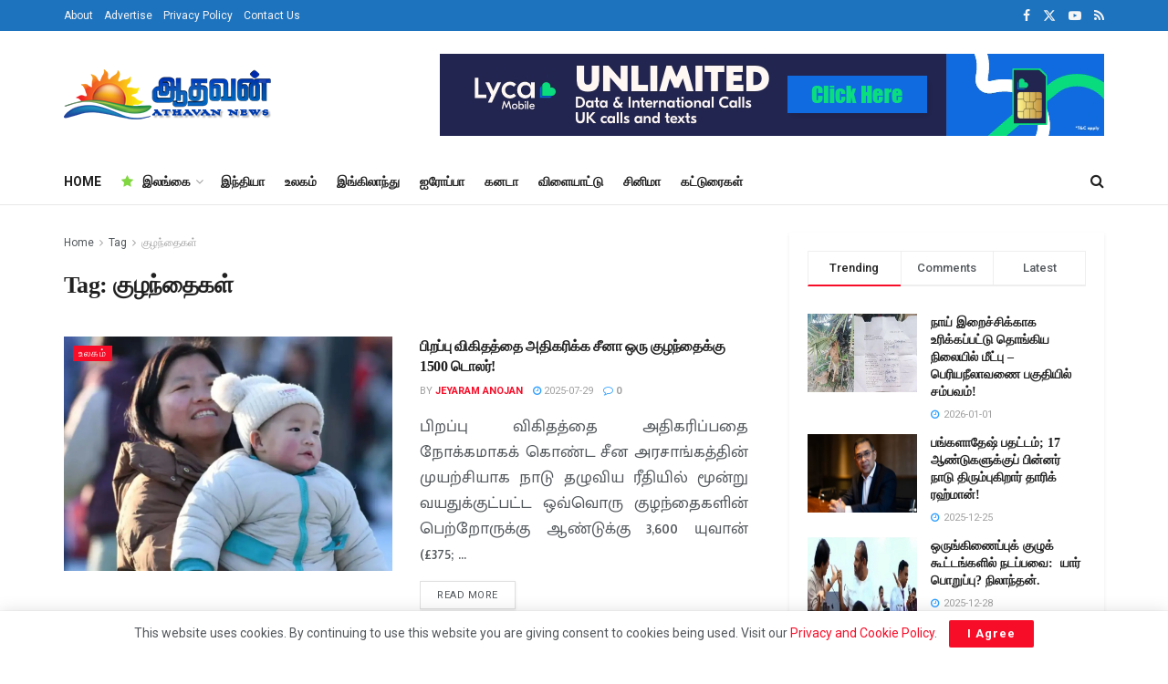

--- FILE ---
content_type: text/html; charset=utf-8
request_url: https://www.google.com/recaptcha/api2/aframe
body_size: 268
content:
<!DOCTYPE HTML><html><head><meta http-equiv="content-type" content="text/html; charset=UTF-8"></head><body><script nonce="NAW4MJXC8WDxnuPhorQ0MA">/** Anti-fraud and anti-abuse applications only. See google.com/recaptcha */ try{var clients={'sodar':'https://pagead2.googlesyndication.com/pagead/sodar?'};window.addEventListener("message",function(a){try{if(a.source===window.parent){var b=JSON.parse(a.data);var c=clients[b['id']];if(c){var d=document.createElement('img');d.src=c+b['params']+'&rc='+(localStorage.getItem("rc::a")?sessionStorage.getItem("rc::b"):"");window.document.body.appendChild(d);sessionStorage.setItem("rc::e",parseInt(sessionStorage.getItem("rc::e")||0)+1);localStorage.setItem("rc::h",'1769273088715');}}}catch(b){}});window.parent.postMessage("_grecaptcha_ready", "*");}catch(b){}</script></body></html>